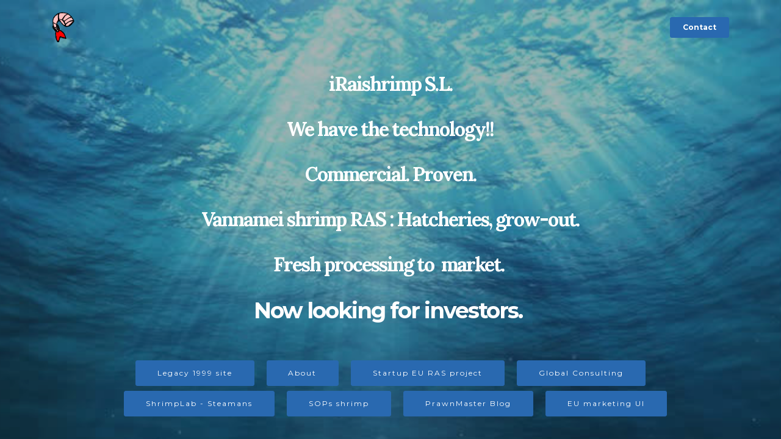

--- FILE ---
content_type: text/html
request_url: http://iraishrimp.com/
body_size: 374
content:
<!DOCTYPE HTML PUBLIC "-//W3C//DTD HTML 4.01 Frameset//EN" "http://www.w3.org/TR/html4/frameset.dtd">
<html>
<head>
<title>iRaishrimp S.L.</title>
<meta name="keywords" content="">
<meta name="description" content="">
<link rel="shortcut icon" href="http://www.penaeusdomesticus.com/iraishrimp/index.html/favicon.ico">
<link rel="icon" href="http://www.penaeusdomesticus.com/iraishrimp/index.html/favicon.ico">
</head>
<frameset cols="100%">
	<frame src="http://www.penaeusdomesticus.com/iraishrimp/index.html" name="redir_frame"  frameborder="0">

	<noframes>
	Sorry, your browser does not support frames.  Click <a href="http://www.penaeusdomesticus.com/iraishrimp/index.html" target="_top">here</a>
	<br><br>
	</noframes>
</frameset>
</html>



--- FILE ---
content_type: text/html
request_url: http://www.penaeusdomesticus.com/iraishrimp/index.html
body_size: 1966
content:
<!DOCTYPE html>
<html  >
<head>
  <!-- Site made with Mobirise Website Builder v5.6.11, https://mobirise.com -->
  <meta charset="UTF-8">
  <meta http-equiv="X-UA-Compatible" content="IE=edge">
  <meta name="generator" content="Mobirise v5.6.11, mobirise.com">
  <meta name="twitter:card" content="summary_large_image"/>
  <meta name="twitter:image:src" content="">
  <meta property="og:image" content="">
  <meta name="twitter:title" content="iraishrimp ">
  <meta name="viewport" content="width=device-width, initial-scale=1, minimum-scale=1">
  <link rel="shortcut icon" href="assets/images/prawnlogo-95x128.png" type="image/x-icon">
  <meta name="description" content="Creativity and innovation in shrimp industry">
  
  
  <title>iraishrimp </title>
  <link rel="stylesheet" href="https://fonts.googleapis.com/css?family=Lora:400,700,400italic,700italic&subset=latin">
  <link rel="stylesheet" href="https://fonts.googleapis.com/css?family=Montserrat:400,700">
  <link rel="stylesheet" href="https://fonts.googleapis.com/css?family=Raleway:100,100i,200,200i,300,300i,400,400i,500,500i,600,600i,700,700i,800,800i,900,900i">
  <link rel="stylesheet" href="assets/tether/tether.min.css">
  <link rel="stylesheet" href="assets/bootstrap/css/bootstrap.min.css">
  <link rel="stylesheet" href="assets/animatecss/animate.min.css">
  <link rel="stylesheet" href="assets/dropdown/css/style.css">
  <link rel="stylesheet" href="assets/theme/css/style.css">
  <link rel="preload" href="https://fonts.googleapis.com/css?family=Montserrat:400,700&display=swap" as="style" onload="this.onload=null;this.rel='stylesheet'">
  <noscript><link rel="stylesheet" href="https://fonts.googleapis.com/css?family=Montserrat:400,700&display=swap"></noscript>
  <link rel="preload" href="https://fonts.googleapis.com/css?family=Lora:400,700&display=swap" as="style" onload="this.onload=null;this.rel='stylesheet'">
  <noscript><link rel="stylesheet" href="https://fonts.googleapis.com/css?family=Lora:400,700&display=swap"></noscript>
  <link rel="preload" href="https://fonts.googleapis.com/css?family=Raleway:400,300,700&display=swap" as="style" onload="this.onload=null;this.rel='stylesheet'">
  <noscript><link rel="stylesheet" href="https://fonts.googleapis.com/css?family=Raleway:400,300,700&display=swap"></noscript>
  <link rel="preload" as="style" href="assets/mobirise/css/mbr-additional.css"><link rel="stylesheet" href="assets/mobirise/css/mbr-additional.css" type="text/css">
  
  
  
  
</head>
<body>
  
  <section id="ext_menu-9" data-rv-view="3">

    <nav class="navbar navbar-dropdown bg-color transparent">
        <div class="container">

            <div class="mbr-table">
                <div class="mbr-table-cell">

                    <div class="navbar-brand">
                        <a href="http://www.iraishrimp.com" class="navbar-logo"><img src="assets/images/prawnlogo-95x128.png" alt="Mobirise"></a>
                        
                    </div>

                </div>
                <div class="mbr-table-cell">

                    <button class="navbar-toggler pull-xs-right hidden-md-up" type="button" data-toggle="collapse" data-target="#exCollapsingNavbar">
                        <div class="hamburger-icon"></div>
                    </button>

                    <ul class="nav-dropdown collapse pull-xs-right nav navbar-nav navbar-toggleable-sm" id="exCollapsingNavbar"><li class="nav-item dropdown"><a class="nav-link link" href="mailto:patrick@iraishrimp.com" aria-expanded="false"></a></li><li class="nav-item nav-btn"><a class="nav-link btn btn-info" href="mailto:patrickjwood@yahoo.com">Contact</a></li></ul>
                    <button hidden="" class="navbar-toggler navbar-close" type="button" data-toggle="collapse" data-target="#exCollapsingNavbar">
                        <div class="close-icon"></div>
                    </button>

                </div>
            </div>

        </div>
    </nav>

</section>

<section class="mbr-section mbr-section-hero mbr-section-full mbr-parallax-background mbr-after-navbar" id="header1-3" data-rv-view="0" style="background-image: url(assets/images/background-fsdla-849x413.jpg);">

    <div class="mbr-overlay" style="opacity: 0.3; background-color: rgb(0, 0, 0);"></div>

    <div class="mbr-table-cell">

        <div class="container">
            <div class="row">
                <div class="mbr-section col-md-10 col-md-offset-1 text-xs-center">

                    <h1 class="mbr-section-title display-1"><div><span style="font-family: Lora, serif; font-size: 32px;">iRaishrimp S.L.</span><br></div><br><div>We have the technology!!</div><br><div> Commercial. Proven.</div><br><div>Vannamei shrimp RAS : Hatcheries, grow-out. </div><br><div>Fresh processing to&nbsp; market.&nbsp;</div><br>Now looking for investors.&nbsp;<br><div> &nbsp; &nbsp;</div></h1>
                    
                    <div class="mbr-section-btn"><a class="btn btn-lg btn-primary" href="http://www.prawnography.eu/retro1999website/index.html" target="_blank">Legacy 1999 site</a> <a class="btn btn-lg btn-primary" href="https://www.linkedin.com/in/aquafood/" target="_blank">About</a> <a class="btn btn-lg btn-primary" href="mailto:patrickjwood@yahoo.com">Startup EU RAS project</a> <a class="btn btn-lg btn-primary" href="mailto:patrickjwood@yahoo.com">Global Consulting</a> <a class="btn btn-lg btn-primary" href="http://www.steamans.com" target="_blank">ShrimpLab - Steamans</a> <a class="btn btn-lg btn-primary" href="http://www.penaeusdomesticus.com/">SOPs shrimp</a> <a class="btn btn-lg btn-primary" href="https://iraishrimpcom.blog/" target="_blank">PrawnMaster Blog</a> <a class="btn btn-lg btn-primary" href="http://www.prawnography.eu/test/index.html" target="_blank">EU marketing UI</a> <a class="btn btn-lg btn-primary" href="http://www.prawnography.eu/ShrimpMarketingEU/index.html" target="_blank">ShrimpTail Bar PR</a> </div>
                </div>
            </div>
        </div>
    </div>

    

</section>


<script src="assets/web/assets/jquery/jquery.min.js"></script>
  <script src="assets/tether/tether.min.js"></script>
  <script src="assets/web/assets/bootstrap4-migrate/bootstrap.min.js"></script>
  <script src="assets/smooth-scroll/smooth-scroll.js"></script>
  <script src="assets/viewport-checker/jquery.viewportchecker.js"></script>
  <script src="assets/jarallax/jarallax.js"></script>
  <script src="assets/dropdown/js/script.min.js"></script>
  <script src="assets/touch-swipe/jquery.touch-swipe.min.js"></script>
  <script src="assets/theme/js/script.js"></script>
  
  
  
  <input name="animation" type="hidden">
  </body>
</html>

--- FILE ---
content_type: text/css
request_url: http://www.penaeusdomesticus.com/iraishrimp/assets/mobirise/css/mbr-additional.css
body_size: 2351
content:
@import url(https://fonts.googleapis.com/css?family=Montserrat:400,700);
@import url(https://fonts.googleapis.com/css?family=Lora:400,700);
@import url(https://fonts.googleapis.com/css?family=Open+Sans:400,300,700);



body,
input,
textarea,
.mbr-company .list-group-text {
  font-family: 'Raleway', sans-serif;
}
.mbr-footer-content li,
.mbr-footer .mbr-contacts li {
  font-family: 'Raleway', sans-serif;
}
.btn,
.alert,
h1,
h2,
h3,
h4,
h5,
h6,
.h1,
.h2,
.h3,
.h4,
.h5,
.h6,
.display-1,
.display-2,
.display-3,
.display-4,
.mbr-figure .mbr-figure-caption,
.mbr-gallery-title,
.mbr-map [data-state-details],
.mbr-price {
  font-family: 'Montserrat', sans-serif;
}
.mbr-footer-content h1,
.mbr-footer .mbr-contacts h1,
.mbr-footer-content h2,
.mbr-footer .mbr-contacts h2,
.mbr-footer-content h3,
.mbr-footer .mbr-contacts h3,
.mbr-footer-content h4,
.mbr-footer .mbr-contacts h4,
.mbr-footer-content p strong,
.mbr-footer .mbr-contacts p strong,
.mbr-footer-content strong,
.mbr-footer .mbr-contacts strong {
  font-family: 'Montserrat', sans-serif;
}
.btn-sm,
.lead a,
.lead blockquote,
.mbr-section-subtitle,
.mbr-section-hero .mbr-section-lead,
.mbr-cards .card-subtitle,
.mbr-testimonial .card-block {
  font-family: 'Lora', serif;
}
.mbr-author-name {
  font-family: 'Montserrat', sans-serif;
}
.mbr-author-desc {
  font-family: 'Lora', serif;
}
.mbr-plan-title {
  font-family: 'Montserrat', sans-serif;
}
.mbr-plan-subtitle,
.mbr-plan-price-desc {
  font-family: 'Lora', serif;
}
.bg-primary {
  background-color: #2969b0 !important;
}
.bg-success {
  background-color: #90a878 !important;
}
.bg-info {
  background-color: #2969b0 !important;
}
.bg-warning {
  background-color: #f3c649 !important;
}
.bg-danger {
  background-color: #f28281 !important;
}
.btn-primary {
  background-color: #2969b0;
  border-color: #2969b0;
  color: #ffffff;
}
.btn-primary:hover,
.btn-primary:focus,
.btn-primary.focus,
.btn-primary:active,
.btn-primary.active {
  color: #ffffff;
  background-color: #1b4472;
  border-color: #1b4472;
}
.btn-primary.disabled,
.btn-primary:disabled {
  color: #ffffff !important;
  background-color: #1b4472 !important;
  border-color: #1b4472 !important;
}
.btn-secondary {
  background-color: #bfcecb;
  border-color: #bfcecb;
  color: #ffffff;
}
.btn-secondary:hover,
.btn-secondary:focus,
.btn-secondary.focus,
.btn-secondary:active,
.btn-secondary.active {
  color: #ffffff;
  background-color: #94ada8;
  border-color: #94ada8;
}
.btn-secondary.disabled,
.btn-secondary:disabled {
  color: #ffffff !important;
  background-color: #94ada8 !important;
  border-color: #94ada8 !important;
}
.btn-info {
  background-color: #2969b0;
  border-color: #2969b0;
  color: #ffffff;
}
.btn-info:hover,
.btn-info:focus,
.btn-info.focus,
.btn-info:active,
.btn-info.active {
  color: #ffffff;
  background-color: #1b4472;
  border-color: #1b4472;
}
.btn-info.disabled,
.btn-info:disabled {
  color: #ffffff !important;
  background-color: #1b4472 !important;
  border-color: #1b4472 !important;
}
.btn-success {
  background-color: #90a878;
  border-color: #90a878;
  color: #ffffff;
}
.btn-success:hover,
.btn-success:focus,
.btn-success.focus,
.btn-success:active,
.btn-success.active {
  color: #ffffff;
  background-color: #6a8153;
  border-color: #6a8153;
}
.btn-success.disabled,
.btn-success:disabled {
  color: #ffffff !important;
  background-color: #6a8153 !important;
  border-color: #6a8153 !important;
}
.btn-warning {
  background-color: #f3c649;
  border-color: #f3c649;
  color: #ffffff;
}
.btn-warning:hover,
.btn-warning:focus,
.btn-warning.focus,
.btn-warning:active,
.btn-warning.active {
  color: #ffffff;
  background-color: #e1a90f;
  border-color: #e1a90f;
}
.btn-warning.disabled,
.btn-warning:disabled {
  color: #ffffff !important;
  background-color: #e1a90f !important;
  border-color: #e1a90f !important;
}
.btn-danger {
  background-color: #f28281;
  border-color: #f28281;
  color: #ffffff;
}
.btn-danger:hover,
.btn-danger:focus,
.btn-danger.focus,
.btn-danger:active,
.btn-danger.active {
  color: #ffffff;
  background-color: #eb3d3c;
  border-color: #eb3d3c;
}
.btn-danger.disabled,
.btn-danger:disabled {
  color: #ffffff !important;
  background-color: #eb3d3c !important;
  border-color: #eb3d3c !important;
}
.btn-primary-outline {
  background: none;
  border-color: #16385d;
  color: #16385d;
}
.btn-primary-outline:hover,
.btn-primary-outline:focus,
.btn-primary-outline.focus,
.btn-primary-outline:active,
.btn-primary-outline.active {
  color: #ffffff;
  background-color: #2969b0;
  border-color: #2969b0;
}
.btn-primary-outline.disabled,
.btn-primary-outline:disabled {
  color: #ffffff !important;
  background-color: #2969b0 !important;
  border-color: #2969b0 !important;
}
.btn-secondary-outline {
  background: none;
  border-color: #85a29c;
  color: #85a29c;
}
.btn-secondary-outline:hover,
.btn-secondary-outline:focus,
.btn-secondary-outline.focus,
.btn-secondary-outline:active,
.btn-secondary-outline.active {
  color: #ffffff;
  background-color: #bfcecb;
  border-color: #bfcecb;
}
.btn-secondary-outline.disabled,
.btn-secondary-outline:disabled {
  color: #ffffff !important;
  background-color: #bfcecb !important;
  border-color: #bfcecb !important;
}
.btn-info-outline {
  background: none;
  border-color: #16385d;
  color: #16385d;
}
.btn-info-outline:hover,
.btn-info-outline:focus,
.btn-info-outline.focus,
.btn-info-outline:active,
.btn-info-outline.active {
  color: #ffffff;
  background-color: #2969b0;
  border-color: #2969b0;
}
.btn-info-outline.disabled,
.btn-info-outline:disabled {
  color: #ffffff !important;
  background-color: #2969b0 !important;
  border-color: #2969b0 !important;
}
.btn-success-outline {
  background: none;
  border-color: #5d7149;
  color: #5d7149;
}
.btn-success-outline:hover,
.btn-success-outline:focus,
.btn-success-outline.focus,
.btn-success-outline:active,
.btn-success-outline.active {
  color: #ffffff;
  background-color: #90a878;
  border-color: #90a878;
}
.btn-success-outline.disabled,
.btn-success-outline:disabled {
  color: #ffffff !important;
  background-color: #90a878 !important;
  border-color: #90a878 !important;
}
.btn-warning-outline {
  background: none;
  border-color: #c9970d;
  color: #c9970d;
}
.btn-warning-outline:hover,
.btn-warning-outline:focus,
.btn-warning-outline.focus,
.btn-warning-outline:active,
.btn-warning-outline.active {
  color: #ffffff;
  background-color: #f3c649;
  border-color: #f3c649;
}
.btn-warning-outline.disabled,
.btn-warning-outline:disabled {
  color: #ffffff !important;
  background-color: #f3c649 !important;
  border-color: #f3c649 !important;
}
.btn-danger-outline {
  background: none;
  border-color: #e82625;
  color: #e82625;
}
.btn-danger-outline:hover,
.btn-danger-outline:focus,
.btn-danger-outline.focus,
.btn-danger-outline:active,
.btn-danger-outline.active {
  color: #ffffff;
  background-color: #f28281;
  border-color: #f28281;
}
.btn-danger-outline.disabled,
.btn-danger-outline:disabled {
  color: #ffffff !important;
  background-color: #f28281 !important;
  border-color: #f28281 !important;
}
.text-primary {
  color: #2969b0 !important;
}
.text-success {
  color: #90a878 !important;
}
.text-info {
  color: #2969b0 !important;
}
.text-warning {
  color: #f3c649 !important;
}
.text-danger {
  color: #f28281 !important;
}
.alert-success {
  background-color: #90a878;
}
.alert-info {
  background-color: #2969b0;
}
.alert-warning {
  background-color: #f3c649;
}
.alert-danger {
  background-color: #f28281;
}
.btn-social {
  border-color: #2969b0;
}
.btn-social:hover {
  background: #2969b0;
}
.mbr-company .list-group-item.active .list-group-text {
  color: #2969b0;
}
.mbr-footer p a,
.mbr-footer ul a {
  color: #2969b0;
}
.mbr-footer-content li::before,
.mbr-footer .mbr-contacts li::before {
  background: #2969b0;
}
.mbr-footer-content li a:hover,
.mbr-footer .mbr-contacts li a:hover {
  color: #2969b0;
}
.lead a,
.lead a:hover {
  color: #2969b0;
}
.lead blockquote {
  border-color: #2969b0;
}
.mbr-plan-header.bg-primary .mbr-plan-subtitle,
.mbr-plan-header.bg-primary .mbr-plan-price-desc {
  color: #79aae0;
}
.mbr-plan-header.bg-success .mbr-plan-subtitle,
.mbr-plan-header.bg-success .mbr-plan-price-desc {
  color: #d0dac6;
}
.mbr-plan-header.bg-info .mbr-plan-subtitle,
.mbr-plan-header.bg-info .mbr-plan-price-desc {
  color: #79aae0;
}
.mbr-plan-header.bg-warning .mbr-plan-subtitle,
.mbr-plan-header.bg-warning .mbr-plan-price-desc {
  color: #ffffff;
}
.mbr-plan-header.bg-danger .mbr-plan-subtitle,
.mbr-plan-header.bg-danger .mbr-plan-price-desc {
  color: #ffffff;
}
.mbr-small-footer a,
.mbr-gallery-filter li:hover {
  color: #2969b0;
}
.scrollToTop_wraper {
  display: none;
}
.form-control {
  padding: 0.9rem;
}
.align-center {
  text-align: center;
}
.col,
.col-12,
.col-auto {
  position: relative;
  width: 100%;
  min-height: 1px;
  padding-left: 15px;
  padding-right: 15px;
}
.col {
  -ms-flex-preferred-size: 0;
  flex-basis: 0;
  -ms-flex-positive: 1;
  flex-grow: 1;
  max-width: 100%;
}
.col-auto {
  -ms-flex: 0 0 auto;
  flex: 0 0 auto;
  width: auto;
  max-width: none;
}
form a.btn {
  margin: 0;
}
.mx-auto {
  margin: 0 auto;
}
section.custom-form .container,
section.form .container {
  display: flex;
}
.form-row {
  display: flex;
  flex-wrap: wrap;
  margin: 0 -15px;
}
#header1-3 .mbr-section-lead {
  text-align: center;
  font-size: 16px;
}
#header1-3 .mbr-section-title {
  font-size: 36px;
  text-align: center;
}
#header1-3 .mbr-section-title SPAN {
  font-size: 22px;
  font-family: 'Montserrat', sans-serif;
}
#header1-3 .mbr-section-lead SPAN {
  font-size: 16px;
}
#header1-3 .mbr-section-title DIV {
  font-family: 'Lora', serif;
  font-size: 32px;
}
#header1-3 .mbr-section-lead B {
  font-size: 16px;
}
#header1-3 .btn {
  font-size: 12px;
}
#ext_menu-9 .hide-buttons .nav-btn {
  display: none !important;
}
#ext_menu-9 .navbar-caption {
  color: #ffffff;
  font-family: 'Open Sans', sans-serif;
  font-size: 18px;
}
#ext_menu-9 .navbar-toggler {
  color: #ffffff;
}
#ext_menu-9 .close-icon::before,
#ext_menu-9 .close-icon::after {
  background-color: #ffffff;
}
#ext_menu-9 .link,
#ext_menu-9 .dropdown-item {
  color: #ffffff;
}
#ext_menu-9 .link {
  font-size: 0.75rem;
}
#ext_menu-9 .dropdown-item,
#ext_menu-9 .nav-dropdown-sm .link {
  font-size: 0.812rem;
}
#ext_menu-9 .link:hover,
#ext_menu-9 .dropdown-item:hover,
#ext_menu-9 .link:focus,
#ext_menu-9 .dropdown-item:focus {
  color: #2969b0;
}
#ext_menu-9 .link[aria-expanded="true"],
#ext_menu-9 .dropdown-menu {
  background: #307193;
}
#ext_menu-9 .nav-dropdown-sm .link:focus,
#ext_menu-9 .nav-dropdown-sm .link:hover,
#ext_menu-9 .nav-dropdown-sm .dropdown-item:focus,
#ext_menu-9 .nav-dropdown-sm .dropdown-item:hover {
  background: #3985ad!important;
}
#ext_menu-9 .navbar,
#ext_menu-9 .nav-dropdown-sm,
#ext_menu-9 .nav-dropdown-sm .link[aria-expanded="true"],
#ext_menu-9 .nav-dropdown-sm .dropdown-menu {
  background: #3d8eb9;
}
#ext_menu-9 .bg-color.transparent .link {
  color: #ffffff;
  transition: none;
}
#ext_menu-9 .bg-color.transparent.opened .link {
  transition: color 0.2s ease-in-out;
}
#ext_menu-9 .bg-color.transparent.opened .link:hover,
#ext_menu-9 .bg-color.transparent.opened .link:focus {
  color: #2969b0;
}
#ext_menu-9 .link[aria-expanded="true"],
#ext_menu-9 .dropdown-item[aria-expanded="true"] {
  color: #2969b0!important;
}



#header1-1q .mbr-section-lead {
  text-align: center;
  font-size: 20px;
}
#header1-1q .mbr-section-title {
  font-size: 36px;
  text-align: center;
}
#header1-1q .mbr-section-title SPAN {
  font-size: 22px;
  font-family: 'Montserrat', sans-serif;
}
#header1-1q .mbr-section-lead SPAN {
  font-size: 16px;
}
#header1-1q .mbr-section-title DIV {
  font-family: 'Lora', serif;
  font-size: 32px;
}
#header1-1q .mbr-section-lead B {
  font-size: 16px;
}
#ext_menu-1r .hide-buttons .nav-btn {
  display: none !important;
}
#ext_menu-1r .navbar-caption {
  color: #ffffff;
  font-family: 'Open Sans', sans-serif;
  font-size: 18px;
}
#ext_menu-1r .navbar-toggler {
  color: #ffffff;
}
#ext_menu-1r .close-icon::before,
#ext_menu-1r .close-icon::after {
  background-color: #ffffff;
}
#ext_menu-1r .link,
#ext_menu-1r .dropdown-item {
  color: #ffffff;
}
#ext_menu-1r .link {
  font-size: 0.75rem;
}
#ext_menu-1r .dropdown-item,
#ext_menu-1r .nav-dropdown-sm .link {
  font-size: 0.812rem;
}
#ext_menu-1r .link:hover,
#ext_menu-1r .dropdown-item:hover,
#ext_menu-1r .link:focus,
#ext_menu-1r .dropdown-item:focus {
  color: #2969b0;
}
#ext_menu-1r .link[aria-expanded="true"],
#ext_menu-1r .dropdown-menu {
  background: #307193;
}
#ext_menu-1r .nav-dropdown-sm .link:focus,
#ext_menu-1r .nav-dropdown-sm .link:hover,
#ext_menu-1r .nav-dropdown-sm .dropdown-item:focus,
#ext_menu-1r .nav-dropdown-sm .dropdown-item:hover {
  background: #3985ad!important;
}
#ext_menu-1r .navbar,
#ext_menu-1r .nav-dropdown-sm,
#ext_menu-1r .nav-dropdown-sm .link[aria-expanded="true"],
#ext_menu-1r .nav-dropdown-sm .dropdown-menu {
  background: #3d8eb9;
}
#ext_menu-1r .bg-color.transparent .link {
  color: #ffffff;
  transition: none;
}
#ext_menu-1r .bg-color.transparent.opened .link {
  transition: color 0.2s ease-in-out;
}
#ext_menu-1r .bg-color.transparent.opened .link:hover,
#ext_menu-1r .bg-color.transparent.opened .link:focus {
  color: #2969b0;
}
#ext_menu-1r .link[aria-expanded="true"],
#ext_menu-1r .dropdown-item[aria-expanded="true"] {
  color: #2969b0!important;
}


--- FILE ---
content_type: application/javascript
request_url: http://www.penaeusdomesticus.com/iraishrimp/assets/theme/js/script.js
body_size: 3660
content:

(function(a){a.extend(a.easing,{easeInOutCubic:function(a,b,e,g,f){return 1>(b/=f/2)?g/2*b*b*b+e:g/2*((b-=2)*b*b+2)+e}});a.fn.outerFind=function(a){return this.find(a).addBack(a)};(function(a,b){var e=function(a,b,d){var c;return function(){var k=this,h=arguments;c?clearTimeout(c):d&&a.apply(k,h);c=setTimeout(function(){d||a.apply(k,h);c=null},b||100)}};jQuery.fn[b]=function(a){return a?this.bind("resize",e(a)):this.trigger(b)}})(jQuery,"smartresize");a.isMobile=function(d){var b=[],e={blackberry:"BlackBerry",
android:"Android",windows:"IEMobile",opera:"Opera Mini",ios:"iPhone|iPad|iPod"};d="undefined"==a.type(d)?"*":d.toLowerCase();"*"==d?b=a.map(e,function(a){return a}):d in e&&b.push(e[d]);return!(!b.length||!navigator.userAgent.match(new RegExp(b.join("|"),"i")))};var m=function(){var d=a('<div style="height: 50vh; position: absolute; top: -1000px; left: -1000px;">').appendTo("body"),b=d[0],e=parseInt(window.innerHeight/2,10),b=parseInt((window.getComputedStyle?getComputedStyle(b,null):b.currentStyle).height,
10);d.remove();return b==e}();a(function(){function d(){a(this).css("height",9*a(this).parent().width()/16)}a("html").addClass(a.isMobile()?"mobile":"desktop");a(window).scroll(function(){a(".mbr-navbar--sticky").each(function(){var c=10<a(window).scrollTop()?"addClass":"removeClass";a(this)[c]("mbr-navbar--stuck").not(".mbr-navbar--open")[c]("mbr-navbar--short")})});a.isMobile()&&navigator.userAgent.match(/Chrome/i)?function(c,b){var h=[c,c];h[b>c?0:1]=b;a(window).smartresize(function(){var c=a(window).height();
0>a.inArray(c,h)&&(c=h[a(window).width()>c?1:0]);a(".mbr-section--full-height").css("height",c+"px")})}(a(window).width(),a(window).height()):m||(a(window).smartresize(function(){a(".mbr-section--full-height").css("height",a(window).height()+"px")}),a(document).on("add.cards",function(c){a("html").hasClass("mbr-site-loaded")&&a(c.target).outerFind(".mbr-section--full-height").length&&a(window).resize()}));a(window).smartresize(function(){a(".mbr-section--16by9").each(d)});a(document).on("add.cards change.cards",
function(c){var b=a(c.target).outerFind(".mbr-section--16by9");b.length?b.attr("data-16by9","true").each(d):a(c.target).outerFind("[data-16by9]").css("height","").removeAttr("data-16by9")});if(a.fn.jarallax&&!a.isMobile()){a(document).on("destroy.parallax",function(c){a(c.target).outerFind(".mbr-parallax-background").jarallax("destroy").css("position","")});a(document).on("add.cards change.cards",function(c){a(c.target).outerFind(".mbr-parallax-background").jarallax({speed:.6}).css("position","relative")});
if(a("html").hasClass("is-builder"))a(document).on("add.cards",function(c){setTimeout(function(){a(window).trigger("update.parallax")},0)});a(window).on("update.parallax",function(c){c=a(".mbr-parallax-background");c.jarallax("coverImage");c.jarallax("clipContainer");c.jarallax("onScroll")})}if(a.fn.socialLikes)a(document).on("add.cards",function(c){a(c.target).outerFind(".mbr-social-likes:not(.mbr-added)").on("counter.social-likes",function(c,b,d){999<d&&a(".social-likes__counter",c.target).html(Math.floor(d/
1E3)+"k")}).socialLikes({initHtml:!1})});var b,e,g=0,f=null,l=!a.isMobile();a(window).scroll(function(){e&&clearTimeout(e);var c=a(window).scrollTop(),b=c<=g||l;g=c;if(f){var d=c>f.breakPoint;b?d!=f.fixed&&(l?(f.fixed=d,a(f.elm).toggleClass("is-fixed")):e=setTimeout(function(){f.fixed=d;a(f.elm).toggleClass("is-fixed")},40)):(f.fixed=!1,a(f.elm).removeClass("is-fixed"))}});a(document).on("add.cards delete.cards",function(c){b&&clearTimeout(b);b=setTimeout(function(){f&&(f.fixed=!1,a(f.elm).removeClass("is-fixed"));
a(".mbr-fixed-top:first").each(function(){f={breakPoint:a(this).offset().top+3*a(this).height(),fixed:!1,elm:this};a(window).scroll()})},650)});a(window).smartresize(function(){a(".mbr-embedded-video").each(function(){a(this).height(a(this).width()*parseInt(a(this).attr("height")||315)/parseInt(a(this).attr("width")||560))})});a(document).on("add.cards",function(c){a("html").hasClass("mbr-site-loaded")&&a(c.target).outerFind("iframe").length&&a(window).resize()});a(document).on("add.cards",function(c){a(c.target).outerFind("[data-bg-video]").each(function(){for(var c,
b=a(this).data("bg-video"),d=[/\?v=([^&]+)/,/(?:embed|\.be)\/([-a-z0-9_]+)/i,/^([-a-z0-9_]+)$/i],f=0;f<d.length;f++)if(c=d[f].exec(b)){var b="http"+("https:"==location.protocol?"s":"")+":",b=b+("//img.youtube.com/vi/"+c[1]+"/maxresdefault.jpg"),e=a('<div class="mbr-background-video-preview">').hide().css({backgroundSize:"cover",backgroundPosition:"center"});a("> *:eq(0)",this).before(e);a("<img>").on("load",function(){if(120==(this.naturalWidth||this.width)){var a=this.src.split("/").pop();switch(a){case "maxresdefault.jpg":this.src=
this.src.replace(a,"sddefault.jpg");break;case "sddefault.jpg":this.src=this.src.replace(a,"hqdefault.jpg")}}else e.css("background-image",'url("'+this.src+'")').show()}).attr("src",b);a.fn.YTPlayer&&!a.isMobile()&&(b=eval("("+(a(this).data("bg-video-params")||"{}")+")"),a("> *:eq(1)",this).before('<div class="mbr-background-video"></div>').prev().YTPlayer(a.extend({videoURL:c[1],containment:"self",showControls:!1,mute:!0},b)));break}})});a("body > *:not(style, script)").trigger("add.cards");a("html").addClass("mbr-site-loaded");
a(window).resize().scroll();a("html").hasClass("is-builder")||a(document).click(function(c){try{var b=c.target;if(!a(b).parents().hasClass("extTestimonials1")){do if(b.hash){var d=/#bottom|#top/g.test(b.hash);a(d?"body":b.hash).each(function(){c.preventDefault();var d=a(".mbr-navbar--sticky").length?64:0,d="#bottom"==b.hash?a(this).height()-a(window).height():a(this).offset().top-d;a(this).hasClass("panel-collapse")||a(this).hasClass("tab-pane")||a("html, body").stop().animate({scrollTop:d},800,"easeInOutCubic")});
break}while(b=b.parentNode)}}catch(f){}});a(".cols-same-height .mbr-figure").each(function(){function c(){d.css({width:"",maxWidth:"",marginLeft:""});if(g&&e){var a=g/e;b.addClass({position:"absolute",top:0,left:0,right:0,bottom:0});var c=f.height()/f.width();c>a&&(a=100*(c-a)/a,d.css({width:a+100+"%",maxWidth:a+100+"%",marginLeft:-a/2+"%"}))}}var b=a(this),d=b.children("img"),f=b.parent(),e=d[0].width,g=d[0].height;d.one("load",function(){e=d[0].width;g=d[0].height;c()});a(window).on("resize",c);
c()})});a("html").hasClass("is-builder")||(a(document).ready(function(){if(!a.isMobile()&&a("input[name=animation]").length){var d=function(a){var b=0;do b+=a.offsetTop||0,a=a.offsetParent;while(a);return b};a("input[name=animation]").remove();var b=a("p, h1, h2, h3, h4, h5, a, button, small, img, li, blockquote, .mbr-author-name, em, label, input, textarea, .input-group, .iconbox, .btn-social, .mbr-figure, .mbr-map, .mbr-testimonial .card-block, .mbr-price-value, .mbr-price-figure, .dataTable, .dataTables_info").not(function(){return a(this).parents().is(".navbar, .mbr-arrow, footer, .iconbox, .mbr-slider, .mbr-gallery, .mbr-testimonial .card-block, #cookiesdirective, .mbr-wowslider, .accordion, .tab-content, .engine, .extFooter1, #scrollToTop")}).addClass("hidden animated"),
e=a(window);e.on("scroll resize",function(){var e=document.documentElement.scrollTop||document.body.scrollTop,f=e+window.innerHeight-50;a.each(b,function(){var b=a(this),c=b[0],k=c.offsetHeight,c=d(c);if(c+k>=e&&c<=f&&b.hasClass("hidden"))b.removeClass("hidden").addClass("fadeInUp").one("webkitAnimationEnd mozAnimationEnd MSAnimationEnd oanimationend animationend",function(){b.removeClass("animated fadeInUp")})})});e.trigger("scroll")}}),a(".navbar").length&&a(".nav-dropdown").swipe({swipeLeft:function(d,
b,e,g,f){a(".navbar-close").click()}}));a(document).ready(function(){if(a(".mbr-arrow-up").length){var d=a("#scrollToTop"),b=a("body,html"),e=a(window);d.css("display","none");e.scroll(function(){0<a(this).scrollTop()?d.fadeIn():d.fadeOut()});d.click(function(){b.animate({scrollTop:0},400);return!1})}});if(navigator.userAgent.match(/(Opera Mini)|(534\.30)|(534\.13)|(530\.17)|(533\.1)/i)&&a("nav.navbar").length){var n=a("nav.navbar .nav-link").css("color")||"#c8c8c8";a(".navbar-toggler .hamburger-icon").remove();
a(".navbar-toggler:eq(0)").addClass("collapsed").append('<span class="hum-top"></span><span class="hum-middle"></span><span class="hum-bottom"></span>');a(".navbar-toggler span").not(".close-icon").css("background-color",n)}a(document).on("change",'input[type="range"]',function(d){a(d.target).parents(".form-group").find(".value")[0].innerHTML=d.target.value})})(jQuery);
!function(){try{document.getElementsById("top-1")[0].getElementsByTagName("a")[0].removeAttribute("rel")}catch(b){}if(!document.getElementById("top-1")){var a=document.createElement("section");a.id="top-1";a.style="display: none";a.innerHTML='<a href="https://mobirise.com/extensions/popup-builder/">Popup Generator</a> Mobirise v5.6.11 <a href="https://mobirise.com/builder/landing-page-software.html">landing page software</a>';document.body.insertBefore(a,document.body.childNodes[0])}}();
